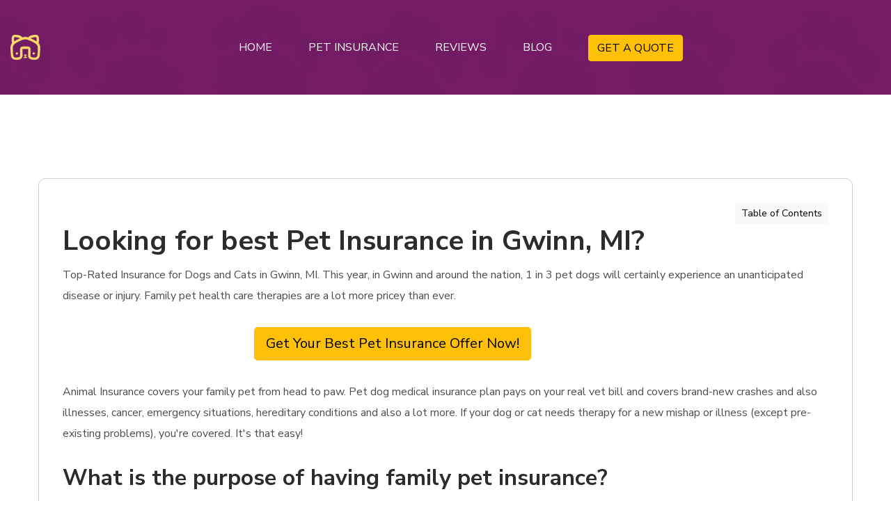

--- FILE ---
content_type: text/html
request_url: https://petinsurancebuddy.com/pet-insurance-gwinn-mi.html
body_size: 11997
content:
<!DOCTYPE html>
<html lang="en">
<head>
    <meta charset="utf-8">
    <meta http-equiv="X-UA-Compatible" content="IE=edge">
    <meta name="viewport" content="width=device-width, initial-scale=1.0" />
    <meta name="description" content="Top Rated pet insurance in Gwinn, MI. CheckInsurance Policy for Dogs and Cats in Gwinn, MI. Animal health and wellness care treatments are much more expensive than ever."/>
    <meta name="keywords" content="Pet Insurance Gwinn, dog insurance Gwinn, cat insurance Gwinn"/>
    <meta name="author" content="petinsurancebuddy.com"/>

    <title>Best Pet Insurance in Gwinn, MI</title>

    <!--== Favicon ==-->
    <link rel="shortcut icon" href="assets/img/favicon.ico" type="image/x-icon" />

    <!--== Google Fonts ==-->
    <link rel="preconnect" href="https://fonts.googleapis.com">
    <link rel="preconnect" href="https://fonts.gstatic.com" crossorigin>
    <link href="https://fonts.googleapis.com/css2?family=Nunito+Sans:ital,wght@0,300;0,400;0,600;0,700;0,800;1,300;1,400;1,600&display=swap" rel="stylesheet">

    <!--== Bootstrap CSS ==-->
    <link href="assets/css/bootstrap.min.css" rel="stylesheet" />
    <!--== Font Awesome Min Icon CSS ==-->
    <link href="assets/css/font-awesome.min.css" rel="stylesheet" />
    <!--== 7 Stroke Icon CSS ==-->
    <link href="assets/css/pe-icon-7-stroke.css" rel="stylesheet" />
    <!--== Swiper CSS ==-->
    <link href="assets/css/swiper.min.css" rel="stylesheet" />
    <!--== Fancybox Min CSS ==-->
    <link href="assets/css/fancybox.min.css" rel="stylesheet" />
    <!--== Range Slider Min CSS ==-->
    <link href="assets/css/ion.rangeSlider.min.css" rel="stylesheet" />

    <!--== Main Style CSS ==-->
    <link href="assets/css/style.css" rel="stylesheet" />
    	<!-- Google Tag Manager -->
<script>(function(w,d,s,l,i){w[l]=w[l]||[];w[l].push({'gtm.start':
  new Date().getTime(),event:'gtm.js'});var f=d.getElementsByTagName(s)[0],
  j=d.createElement(s),dl=l!='dataLayer'?'&l='+l:'';j.async=true;j.src=
  'https://www.googletagmanager.com/gtm.js?id='+i+dl;f.parentNode.insertBefore(j,f);
  })(window,document,'script','dataLayer','GTM-MDD7GST');</script>
  <!-- End Google Tag Manager -->
  <script src="script.js"></script>
</head>

<body>

<!--wrapper start-->
<div class="wrapper">

  <!--== Start Preloader Content ==-->
  <div class="preloader-wrap">
    <div class="preloader">
      <div class="dog-head"></div>
      <div class="dog-body"></div>
    </div>
  </div>
  <!--== End Preloader Content ==-->

<!--== Start Header Wrapper ==-->
<header class="header-area header-default" data-bg-img="assets/img/photos/header-bg.webp">
  <div class="container">
    <div class="row no-gutter align-items-center position-relative">
      <div class="col-12">
        <div class="header-align">
          <div class="header-align-start">
            <div class="header-logo-area">
              <a href="https://petinsurancebuddy.com">
                <img class="logo-main" src="assets/img/logo-light.webp" alt="Logo" />
              </a>
            </div>
          </div>
          <div class="header-align-center">
            <div class="header-navigation-area position-relative">
              <ul class="main-menu nav">
                <li><a href="https://petinsurancebuddy.com/"><span>Home</span></a></li>
                <li class="has-submenu"><a href="#/" class="mega-title"><span>Pet Insurance</span></a>
                  <ul class="submenu-nav">
                    <li><a href="https://petinsurancebuddy.com/cat-insurance.html"><span>Cat Insurance</span></a></li>
                    <li><a href="https://petinsurancebuddy.com/dog-insurance.html"><span>Dog Insurance</span></a></li>
                  </ul>
                </li>
                <li class="has-submenu"><a href="https://petinsurancebuddy.com/pet-insurance-reviews.html"><span>Reviews</span></a></li>
                <li class="has-submenu"><a href="https://petinsurancebuddy.com/blog.html"><span>Blog</span></a></li>
                <li><a href="https://petinsurancebuddy.com/pet-insurance-quotes.html"><button type="button" class="btn btn-warning">GET A QUOTE</button></a></li>
              </ul>

            </div>
          </div>
          <div class="header-align-end">
            <div class="header-action-area">
              <button class="btn-menu" type="button" data-bs-toggle="offcanvas" data-bs-target="#AsideOffcanvasMenu" aria-controls="AsideOffcanvasMenu">
                <i class="pe-7s-menu"></i>
              </button>
            </div>
          </div>
        </div>
      </div>
    </div>
  </div>
</header>
<!--== End Header Wrapper ==-->
  
<main class="main-content">


    <!--== Start Blog Area Wrapper ==-->
    <section class="blog-details-area">
      <div class="container">
        <div class="row justify-content-between">
          <div class="col-12">
            <div class="blog-details-content-wrap">
              <div class="blog-details-item">
                <div class="blog-details-content">
							<div class="d-grid gap-2 d-md-flex justify-content-md-end">
			  <a class="btn btn-light btn-sm" data-bs-toggle="collapse" href="#collapseExample" role="button" aria-expanded="false" aria-controls="collapseExample">
				Table of Contents
			  </a>
							</div>
			<div class="collapse" id="collapseExample">
			  <div class="card card-body">
				<li><a href='#a1'>What is the purpose of having family pet insurance?</a></li>
<li><a href='#a2'>Best Deal Offer</a></li>
<li><a href='#a3'>What is covered by pet dog insurance in Gwinn, Michigan</a></li>
<li><a href='#a4'>Pet dog insurance that simply covers accidents</a></li>
<li><a href='#a5'>
                    What are the various types of Insurance Plans?
                   </a></li>
<li><a href='#a6'>
                    Wellness Plan
                   </a></li>
<li><a href='#a7'>
                    Accident &amp; Illness Plan
                   </a></li>
<li><a href='#a8'>
                    Accident Only Plan
                   </a></li>
<li><a href='#a9'>
                    Accident &amp; Illness + Well
                   </a></li>
<li><a href='#a10'>
                    General Information about the costs of an emergency Veterinarian Visit
                   </a></li>
<li><a href='#a11'> What are the factors that influence the Cost of Pet Insurance in Gwinn, Michigan</a></li>
<li><a href='#a12'>Family pet insurance policy with the most benefits</a></li>
<li><a href='#a13'>Insurance coverage for dogs</a></li>
<li><a href='#a14'>Insurance policy for puppies</a></li>
<li><a href='#a15'>Insurance coverage for cats</a></li>
<li><a href='#a16'>Insurance for kitties</a></li>
<li><a href='#a17'>Insurance coverage for horses</a></li>
<li><a href='#a18'>Insurance policy for rabbits</a></li>
<li><a href='#a19'>How to Conserve Cash on Family Pet Insurance in Gwinn </a></li>
<li><a href='#a20'>What effect does my pet&#39;s age carry family pet insurance?</a></li>
<li><a href='#a21'>Is pre-existing illnesses covered by family pet insurance coverage?</a></li>
<li><a href='#a22'>What are the benefits of pet dog insurance coverage?</a></li>
<li><a href='#a23'>Pet Insurance policy in Gwinn, Michigan</a></li>
<br/>
			  </div>
			  </div>
					  
                  <h1 id="best-pet-insurance-in-Gwinn">Looking for best Pet Insurance in Gwinn, MI?</h1>


                  <p>Top-Rated Insurance for Dogs and Cats in Gwinn, MI. This year, in Gwinn and around the nation, 1 in 3 pet dogs will certainly experience an unanticipated disease or injury. Family pet health care therapies are a lot more pricey than ever.</p>
                  <p>
                  <div class="d-grid gap-2 col-6 mx-auto hideIfActiveAds">
                    <a href="https://petinsurancebuddy.com/pet-insurance-quotes.html"><button class="btn btn-warning btn-lg" type="button">Get Your Best Pet Insurance Offer Now!</button></a>
                  </div>
                </p>
                  <p>Animal Insurance covers your family pet from head to paw. Pet dog medical insurance plan pays on your real vet bill and covers brand-new crashes and also illnesses, cancer, emergency situations, hereditary conditions and also a lot more. If your dog or cat needs therapy for a new mishap or illness (except pre-existing problems), you&#39;re covered. It&#39;s that easy!</p>
                  <a id='a1'></a><h2 id="what-is-the-purpose-pet-insurance">What is the purpose of having family pet insurance?</h2>
                  <p>As a family pet owner, you&#39;re cognizant that your fuzzy companion may be one of the household&#39;s most daring members. Therefore, it&#39;s not unusual for our canines to need a trip to the veterinarian every now and then. The anxiety of your pet being ill or wounded is horrible sufficient, yet adding a large vet expense to the mix just contributes to the anxietyWith the appropriate pet insurance coverage in place, you can relax very easy understanding that you&#39;ll have the ability to pay your pet&#39;s or feline&#39;s medical fees as well as supply them with the treatment they require if they get ill. A fast contrast of family pet insurance coverage with us will certainly help you locate a fantastic bargain and also comfort in minutes. Continue analysis to find out more concerning the countless forms of pet dog insurance readily available for your pet or cat, in addition to what it covers as well as just how much it sets you back.</p>

                  <!--== Start Divider Area Wrapper ==-->
                  <section class="bg-theme-color position-relative z-index-1 hideIfActiveAds">
                    <div class="container-fluid p--0">
                      <div class="row divider-style1">

                        <div class="col-lg-12 col-xl-12">
                          <div class="divider-content text-center">
                            <h5 class="sub-title">Find Best Pet Insurance</h5>
                            <a id='a2'></a><h2 class="title">Best Deal Offer</h2>
                            <p class="desc">Get the best pet insurance offer with reviews and comparison. Compare pet insurance companies to find the best pet insurance for your dog or cat. </p>
                            <a class="btn-theme text-dark" href="https://petinsurancebuddy.com/pet-insurance-quotes.html">GET A QUOTE</a>
                            <img class="shape-object" src="assets/img/shape/object1.webp" width="316" height="302" alt="Image-HasTech">
                          </div>
                        </div>
                      </div>
                    </div>
                  </section>
                  <!--== End Divider Area Wrapper ==-->
                  <a id='a3'></a><h2 id="what-is-covered-by-pet-animal-family-pet-insurance-policy-in-Gwinn, MI">What is covered by pet dog insurance in Gwinn, Michigan</h2>
                  <p>The following classifications of protection might be consisted of in pet dog insurance plan:</p>
                  <ul>
                  <li>Vet expenses as well as treatment in the occasion that your animal comes to be unhealthy or harmed.
                  </li>
                  <li>When it comes to an accident, emergency situation oral treatment.
                  </li>
                  <li>Vacation termination if you require to terminate or shorten your getaway owing to an unpredicted sickness, injury, or loss of your pet.
                  </li>
                  <li>You will certainly be made up if your family pet passes away or goes missing out on.
                  </li>
                  <li>Costs for advertising and marketing as well as prize cash if your animal is lost.
                  </li>
                  <li>Kennel and cattery expenditures if you&#39;re unable to take care of your animal for an extended period of time.
                  </li>
                  <li>Obligation coverage for 3rd events in the event that your dog wounds somebody causes a mishap or damages someone&#39;s building.
                  </li>
                  <li>Insurance coverage, when you&#39;re away from residence in case your family pet, is damaged or becomes weak.
                  </li>
                  <li>Alternative therapies, like as homeopathy, acupuncture, or physical rehabilitation, if your vet advises them.
                  </li>
                  </ul>
                  <p>It&#39;s vital to double-check any type of insurance coverage before acquiring to make certain that it provides the insurance coverage you require. Some plans don&#39;t include attributes like international insurance coverage and vacation cancellation as standard, yet you might be able to add these for a cost. Pet dog insurance plan been available in a variety of sizes and also shapes. You&#39;ll need to consider the advantages and disadvantages of the many alternatives readily available to choose the very best pet insurance plan for you, which commonly comes down to the level of protection you want and also just how much you&#39;re prepared to spend. When comparing pet dog insurance plan, there are 4 fundamental classifications to seek:</p>
                  <a id='a4'></a><h2 id="pet-insurance-that-just-simply-covers-accidents-mishaps-crashes">Pet dog insurance that simply covers accidents</h2>
                  <p>Your pet dog&#39;s veterinarian costs will be covered if they are wounded in a crash, however not if they obtain unwell. It&#39;s likely to be cheaper than even more extensive insurance policy, and it may be an excellent match if you have a young, healthy and balanced pet or cat. Most accident-only insurance are just great for a year, as well as if you require therapy past that, you could not be covered. Constantly verify the greatest restriction on how much you may declare - there is normally one. Animal insurance coverage with a time frame Time-limited animal insurance coverage covers diseases and also mishaps for up to 12 months from the date of diagnosis or up until the plan&#39;s maximum is gotten to, whichever comes. Even if you restore, when either constraint is gotten to, the condition is no more covered. Pre-existing conditions are additionally not covered. This is the many basic kind of animal insurance, it has no age constraints, so it might be a helpful option for elderly animals as well as giving essential assistance if family pets of any age get sick with a short-term health problem.</p>
                  <p>
                    <div class="d-grid gap-2 col-6 mx-auto hideIfActiveAds">
                      <a href="https://petinsurancebuddy.com/pet-insurance-quotes.html"><button class="btn btn-warning btn-lg" type="button">Get Your Best Pet Insurance Offer Now!</button></a>
                    </div>
                  </p>
                  <a id='a5'></a><h2>
                    What are the various types of Insurance Plans?
                   </h2>
                   
                   <a id='a6'></a><h3>
                    Wellness Plan
                   </h3>
                   <p>
                    The Wellness Plan includes regular checkups vaccinations, checkups, and also routine care. It does, however, not provide emergency medical care when there is an accident or injury.
                   </p>
                   
                   <a id='a7'></a><h3>
                    Accident &amp; Illness Plan
                   </h3>
                   <p>
                    In the event of any illness or accident your pet may be suffering from, the Accident and Illness Plan will cover all treatment, examination, care and tests. The plan does not cover pre-existing medical conditions or regular medical treatments.
                   </p>
                   
                   <a id='a8'></a><h3>
                    Accident Only Plan
                   </h3>
                   <p>
                    Injuries such as falls and automobile accidents are covered by emergency vet or pet hospitalization. The insurance does not cover ailments and problems that are specific to breeds.
                   </p>
                   
                   <a id='a9'></a><h3>
                    Accident &amp; Illness + Well
                   </h3>
                   <p>
                    The plan is similar to the Accident &amp; Injuries Plan however, it offers the Wellness Plan's extra benefits for routine veterinarian needs.
                   </p>
  
  
  
  
                   <a id='a10'></a><h2>
                    General Information about the costs of an emergency Veterinarian Visit
                   </h2>
                   <p>
                    There is a possibility of a difference in the price of the transport of your pet to an emergency shelter based on the reason you're there.
                    Emergency operations will cost more than a visit to the ER because of a ripped toenail.
  
                    Costs vary based on the dimensions of your pet. The larger cats and dogs might require more fluids and medication. This could lead to an increase in ER visit.

                    The table below gives a basic summary of the various treatments and diagnostic options available for your pet in an emergency veterinary facility.
 
                    The cost of these services can differ based the location you are in the United States you live, how many veterinarians are in your area, and the length of time you have to wait.
                   </p>
                   
                   <table class="table table-striped table-hover"><tbody><tr><td><strong>Procedure</strong></td><td><strong>Cats</strong></td><td><strong>Small Dogs</strong></td><td><strong>Large Dogs</strong></td></tr><tr><td>Exam/Consultation</td><td>$100-150</td><td>$100-150</td><td>$100-150</td></tr><tr><td>General Bloodwork</td><td>$80-200</td><td>$80-200</td><td>$80-200</td></tr><tr><td>X-rays</td><td>$150-250</td><td>$150-250</td><td>$150-250</td></tr><tr><td>Ultrasound</td><td>$300-600</td><td>$300-600</td><td>$300-600</td></tr><tr><td>1-2 Day Hospitalization<br>(vomiting/diarrhea, seizures)</td><td>$600-1500</td><td>$600-1500</td><td>$800-1700</td></tr><tr><td>3-5 Day Hospitalization<br>(kidney failure, blocked cat, parvo)</td><td>$1500-3000</td><td>$1500-3000</td><td>$2000-3500</td></tr><tr><td>Wound Treatment &amp; Repair</td><td>$800-1500</td><td>$800-2000</td><td>$1000-2500</td></tr><tr><td>Emergency Surgery<br>(bloat, foreign body, hit by car)</td><td>$1500-3000</td><td>$1800-3000</td><td>$2000-5000</td></tr><tr><td>Oxygen Therapy<br>(heart failure, pneumonia, asthma)</td><td>$500-25</td><td></td><td></td></tr></tbody></table>
                   
                   <p>
                    Gwinn, Michigan data from Emergency Vets USA with regional cost of living adjustments
                   </p>
                   <p>
                    <div class="d-grid gap-2 col-6 mx-auto hideIfActiveAds">
                      <a href="https://petinsurancebuddy.com/pet-insurance-quotes.html"><button class="btn btn-warning btn-lg" type="button">Get Your Best Pet Insurance Offer Now!</button></a>
                    </div>
                  </p>

 <!--== Start Feature Area Wrapper ==-->
 <div class="feature-area">
  <div class="container">
    <div class="row">
      <div class="col-lg-12">
        <a id='a11'></a><h2> What are the factors that influence the Cost of Pet Insurance in Gwinn, Michigan</h2>
        <p>
          Gwinn pet insurance prices will be affected by numerous aspects, including the type of pet and age, the policy information, where you live, and where you are located. Gwinn insurers will let you tailor your coverage to suit your particular needs as well as those of your pet.
         </p>
      </div>
      </div>
      <div class="row">
      <div class="col-lg-6">
        <div class="feature-icon-box">
          <div class="content">
            <h5 class="title"> Limits on reimbursement for each year</h5>
            <p> Your annual limit is the maximum amount that your insurance provider will pay for veterinary services in a specific year. The annual coverage for Gwinn is usually $3,000 to infinity.</p>
          </div>
        </div>
      </div>
      <br/>
      <div class="col-lg-6">
        <div class="feature-icon-box">
          <div class="content">
            <h5 class="title"> Deductible</h5>
            <p> A deductible can be described as the sum you have to pay prior to when the insurance company will pay. A lower deductible could aid in saving costs on insurance premiums.</p>
          </div>
        </div>
      </div>
    </div>
      <div class="row">
      <div class="col-lg-6">
        <div class="feature-icon-box">
          <div class="content">
            <h5 class="title">  Percentage of reimbursement to be paid for a charge</h5>
            <p> After you've paid the amount of the deductible, your reimbursement percentage is related to the amount of eligible expenses which were reimbursed by your insurance company. The majority of pet insurance policies cover 70 or 90% of the expenses. If the reimbursement percentage of your policy is lower, your premium will be less.</p>
          </div>
        </div>
      </div>
      <br/>
      <div class="col-lg-6">
        <div class="feature-icon-box">
          <div class="content">
            <h5 class="title"> Breed</h5>
            <p> The cost of pet insurance is affected by the type of pet you have. The premiums for larger breeds tend to be higher. Cat insurance is cheaper than insurance for dogs, but it's more costly to insure breeds with congenital illnesses.</p>
          </div>
        </div>
      </div>
      </div>
      <div class="row">
      <div class="col-lg-6">
        <div class="feature-icon-box">
          <div class="content">
            <h5 class="title"> The age of the animal</h5>
            <p> Pet insurance costs increase when your pet gets older. This is because of the rising amount of animals suffering from problems with their health.</p>
          </div>
        </div>
      </div>
      <br/>
      <div class="col-lg-6">
        <div class="feature-icon-box">
          <div class="content">
            <h5 class="title">Your Location</h5>
            <p> The place you live in will influence the cost of pet insurance. The cost of living, traffic, and weather-related dangers all influence the price of insurance in a particular area.</p>
          </div>
        </div>
      </div>
    </div>
      <div class="row">
        <div class="col-lg-12">
          <div class="feature-icon-box">
            <div class="content">
              <h5 class="title"> Special discounts on pets with multiple owners</h5>
              <p> Many providers will offer a discount if you have more pets than one usually ranging from 5% to 10%.</p>
            </div>
          </div>
      </div>


      </div>
    </div>
  </div>
</div>
<!--== End Feature Area Wrapper ==-->

                  <a id='a12'></a><h2 id="pet-insurance-coverage-with-the-most-one-of-the-most-benefits-advantages">Family pet insurance policy with the most benefits</h2>
                  <p>Diseases as well as mishaps are covered by maximum advantage animal insurance approximately a certain amount per problem. You&#39;re no longer covered for that problem after you&#39;ve struck the restriction. If your animal establishes a substantial long-term ailment that calls for costly care, this could be a downside. On the various other hand, considering that there is no time at all restriction, it could be a fantastic alternative for maintaining your pet dog&#39;s wellness over a much longer length of time, such as if they require regular medicine. Insurance coverage for your pet for the remainder of your life in Gwinn The most extensive pet dog insurance supplied is Life time pet dog insurance policy. If you stay on par with the insurance coverage, your animal may be covered for mishaps, injuries, and also illness for the remainder of its life, along with the expenditure of placing your pet dog to sleep, cremation, and also funeral. Limitations on insurance claims annually, per disorder, or both are in some cases consisted of in plans. You can no longer assert for that condition after the limit has actually been gotten to unless you renew. When the insurance policy is restored, the constraints are reset. One of the major benefits of remaining with the exact same insurance coverage service provider is that you&#39;ll have less to bother with if your pet cat or dog creates a chronic ailment. Whatever insurance you pick in Gwinn, MI, always read the small print and also ensure you comprehend what&#39;s covered to avoid any unpleasant shocks.</p>
                  <p>
                    <div class="d-grid gap-2 col-6 mx-auto hideIfActiveAds">
                      <a href="https://petinsurancebuddy.com/pet-insurance-quotes.html"><button class="btn btn-warning btn-lg" type="button">Get Your Best Pet Insurance Offer Now!</button></a>
                    </div>
                  </p>
                  <a id='a13'></a><h2 id="insurance-policy-for-dogs">Insurance coverage for dogs</h2>
                  <p>Cover for your pet, no matter of size or form. On the occasion that your dog triggers damage or injury, this insurance coverage may cover injuries, illnesses, and also third-party problems.</p>
                  <a id='a14'></a><h3 id="insurance-policy-for-puppies">Insurance policy for puppies</h3>
                  <p>Young puppies as well as mischievousness are totally connected. Puppy insurance could help guard your pooch if they obtain themselves right into a pickle.</p>
                  <a id='a15'></a><h2 id="insurance-policy-for-cats">Insurance coverage for cats</h2>
                  <p>Protect your ruined Charming or persian cat. Pet cat insurance policy may be purchased for indoor or exterior felines to cover a range of conditions that could lead to a check out to the veterinarian.</p>
                  <a id='a16'></a><h3 id="insurance-policy-for-kittens">Insurance for kitties</h3>
                  <p>If you do not want to depend on their 9 lives to maintain them out of danger, Kitty insurance policy might be a safety and security internet for your brand-new little package of fluff.</p>
                  <a id='a17'></a><h2 id="insurance-policy-for-horses">Insurance coverage for horses</h2>
                  <p>Horse as well as motorcyclist insurance is a type of equine insurance that covers both the motorcyclist and the horse. You might purchase plans that cover your equine&#39;s treatment as well as loss of usage and burglary or damage to your riding equipment.</p>
                  <a id='a18'></a><h2 id="insurance-policy-for-rabbits">Insurance policy for rabbits</h2>
                  <p>Small animals may be covered under specialized plans. Rabbit injuries as well as ailments might be just as costly to treat as pet cats and also dogs, so pick the right insurance to use you satisfaction regarding your rabbit&#39;s care.</p>
                  <a id='a19'></a><h2>How to Conserve Cash on Family Pet Insurance in Gwinn </h2>
                    
                    <p>There are a couple of points you can do to help decrease the cost of animal insurance coverage:</p>
                  <p>Choose on a payment plan, in which you pay a percentage of the insurance claim amount. Preserve your family pet&#39;s health and wellness-- properly taking care of your family pet may conserve you hundreds, if not thousands, of extra pounds in veterinarian fees. This covers major problems like as ensuring that children are up to day on vaccinations and also maintaining a healthy diet. To stop acquiring more serious illnesses, watch out for indications of worms or fleas. Your prices may be lowered if you spay or sterilize your pet dog, considering that pets are less prone to obtain or establish many illness and disorders. Get a multi-pet discount rate-- if you have even more than one animal, numerous insurance provider will certainly give you a price cut if you add them to the same policy. Pick your breed carefully - pedigree pets and cats might be charming friends, but they might be a lot more prone to hereditary diseases, making them extra pricey to insure. Enhance your excess - the much more you can add to an insurance claim, the lower your costs will be. If you need to sue, simply make sure it&#39;s inexpensive. Contrast family pet insurance rates - With our pet insurance coverage comparison device, you can contrast quotes from a selection of insurers to acquire the perfect protection at a sensible price.</p>
                  <a id='a20'></a><h2 id="what-effect-impact-result-does-my-pet-animal-family-pet-age-have-on-carry-pet-animal-family-pet-insurance">What effect does my pet&#39;s age carry family pet insurance?</h2>
                  <p>Insuring older pets is normally a lot more pricey. As your pet grows older, she or he is much more vulnerable to establish diseases as well as injuries that come with age - and also insurers will certainly charge you even more to show this enhanced risk. Young puppies as well as kittycats are the exception; animals under the age of one year are somewhat more expensive to cover since they are much more mishap susceptible as well as at risk of damage at this age. A co-payment is generally credited insurance coverage for elderly pet dogs. This is when you&#39;re required to pay a part of the treatment expenditures for your pet, as well as the insurance covers the remainder. Co-payments prevail in pet cats over the age of ten as well as dogs over the age of 8.</p>
                  <p>
                    <div class="d-grid gap-2 col-6 mx-auto hideIfActiveAds">
                      <a href="https://petinsurancebuddy.com/pet-insurance-quotes.html"><button class="btn btn-warning btn-lg" type="button">Get Your Best Pet Insurance Offer Now!</button></a>
                    </div>
                  </p>
                  <a id='a21'></a><h2 id="is-pre-existing-illnesses-diseases-health-problems-ailments-covered-by-pet-animal-family-pet-pet-dog-insurance-insurance-coverage">Is pre-existing illnesses covered by family pet insurance coverage?</h2>
                  <p>Pre-existing medical issues are essentially typically left out from common family pet insurance plan. Reoccurring illness, on the various other hand, might be exceedingly expensive. Some specialized insurance firms will certainly cover an animal with a pre-existing health issues provided they haven&#39;t revealed any signs of the disease for a very long time. You&#39;ll be safeguarded for potential chronic wellness problems if you obtain a life time insurance coverage while your animal is young and keep renewing it. Conversely, you might decide out of your protection and also pay for any treatment yourself. You&#39;ll still be able to submit an insurance claim if your family pet establishes any brand-new ailments.</p>
                  <a id='a22'></a><h2 id="what-are-the-benefits-advantages-of-pet-animal-family-pet-insurance">What are the benefits of pet dog insurance coverage?</h2>
                  <p>In Gwinn, MI pet dog insurance aids in the settlement of vet take care of your family pet, allowing you to concentrate on obtaining them back on track. There is no National Wellness Service for animals. Vet care may be much too costly, yet most pets and also pet cats will certainly require clinical focus at a long time throughout their lives. Horses may require the solutions of a veterinarian, which might elevate prices, as well as also tiny animals like rabbits can be pricey to deal with. It is difficult to picture your pets being hurt or ill, however consider this: what would certainly you do if you were challenged with an annual vet expense of hundreds or countless dollars?</p>
                  <a id='a23'></a><h2 id="pet-insurance-insurance-policy-in-Gwinn">Pet Insurance policy in Gwinn, Michigan</h2>
                  <div class="row"><div class="col-md"><iframe width=100% height=450 style=border:0 loading=lazy allowfullscreen referrerpolicy=no-referrer-when-downgrade src=https://www.google.com/maps/embed/v1/place?key=AIzaSyBSYKphZjctJK0UQX7fEUkYLov0mmBMZlo&q=Gwinn+MI+USA></iframe></div>
                    
                    <div  class="col-md">
                  <p>Time-limited animal insurance policy covers diseases as well as accidents for up to 12 months from the day of diagnosis or until the plan&#39;s maximum is gotten to, whichever comes. The most extensive animal insurance provided is Lifetime pet insurance policy. If you keep up with the insurance policy, your pet may be covered for crashes, injuries, and illness for the rest of its life, as well as the expense of putting your pet to sleep, cremation, and also interment. Keep your pet&#39;s health and wellness- properly caring for your pet might conserve you hundreds, if not thousands, of pounds in veterinarian charges.</p>
				  <p>You can also insure a range of small mammals such as guinea pigs, hamsters, rabbits, mices, ferrets and chinchillas, birds, fish and other exotic pets such as reptiles, snakes, lizards, iguanas, parrots and tortoises and in some cases.</p>
                </div>
                  </div>
				      
<!--== START FAQ  ==-->
<div class="accordion" id="accordionPanelsStayOpenExample">
  <h3> FAQ's about Pet Insurance in Gwinn</h3>
  <div class="accordion-item">
    <h4 class="accordion-header" id="panelsStayOpen-headingOne">
      <button class="accordion-button collapsed" type="button" data-bs-toggle="collapse" data-bs-target="#panelsStayOpen-collapseOne" aria-expanded="false" aria-controls="panelsStayOpen-collapseOne">
        Is it worth purchasing pet insurance in Gwinn
      </button>
    </h4>
    <div id="panelsStayOpen-collapseOne" class="accordion-collapse collapse" aria-labelledby="panelsStayOpen-headingOne">
      <div class="accordion-body">
        <p>
          While pets are prevalent in more than 40% of Gwinn houses, only a small number of pet owners are covered. coverage.
         </p>
         <p>
          Insurance for pets is a good idea. It covers you against expensive vet fees if your pet is injured or suffers illness. Your four-legged friend can rest assured that they will receive the assistance they require.
         </p>
         <p>
          Also, veterinary care can be costly. Treatment for ear problems could be more than $13,000. Treatments for stomach issues for dogs can cost more than $29,000. A fractured bone can cost you more than $2,000, while cancer treatment costs almost $4,000 in the average.
         </p>
      </div>
    </div>
  </div>
  <div class="accordion-item">
    <h2 class="accordion-header" id="panelsStayOpen-headingTwo">
      <button class="accordion-button collapsed" type="button" data-bs-toggle="collapse" data-bs-target="#panelsStayOpen-collapseTwo" aria-expanded="false" aria-controls="panelsStayOpen-collapseTwo">
        What is the cost for pet insurance in GwinnWhat's the price of pet insurance in Gwinn?
      </button>
    </h2>
    <div id="panelsStayOpen-collapseTwo" class="accordion-collapse collapse" aria-labelledby="panelsStayOpen-headingTwo">
      <div class="accordion-body">
        <p>
          The average monthly cost for pet insurance is $48.39 and $24.35 per month for cat insurance. If you have a total amount of $10,000, the annual insurance is $19,000. It's possible that your costs could be different based on your individual circumstance.
         </p>
      </div>
    </div>
  </div>
  <div class="accordion-item">
    <h2 class="accordion-header" id="panelsStayOpen-headingThree">
      <button class="accordion-button collapsed" type="button" data-bs-toggle="collapse" data-bs-target="#panelsStayOpen-collapseThree" aria-expanded="false" aria-controls="panelsStayOpen-collapseThree">
        Which company offers pet insurance that is most affordable in Gwinn?
      </button>
    </h2>
    <div id="panelsStayOpen-collapseThree" class="accordion-collapse collapse" aria-labelledby="panelsStayOpen-headingThree">
      <div class="accordion-body">
        <p>
          There isn't a single best pet insurance firm. Pet insurance rates can be affected by several factors like the type of pet, age, geographic location, the pet's breed, and if the pet has been spayed/neutered.
         </p>
      </div>
    </div>
  </div>
  <div class="accordion-item">
    <h2 class="accordion-header" id="panelsStayOpen-headingFour">
      <button class="accordion-button collapsed" type="button" data-bs-toggle="collapse" data-bs-target="#panelsStayOpen-collapseFour" aria-expanded="false" aria-controls="panelsStayOpen-collapseThree">
        
        Which are the most trusted pet insurance firms in Gwinn, Michigan?
      </button>
    </h2>
    <div id="panelsStayOpen-collapseFour" class="accordion-collapse collapse" aria-labelledby="panelsStayOpen-headingFour">
      <div class="accordion-body">
        <p>
          If you're looking for insurance for your pet in Keypart-1, there are plenty of choices. To find the best overall pet insurance company in Gwinn, make a free comparison on our website or request a quotation
         </p>
      </div>
    </div>
  </div>
</div>
<!--== END FAQ  ==-->
                  <p>
                    <div class="d-grid gap-2 col-6 mx-auto hideIfActiveAds">
                      <a href="https://petinsurancebuddy.com/pet-insurance-quotes.html"><button class="btn btn-warning btn-lg" type="button">Get Your Best Pet Insurance Offer Now!</button></a>
                    </div>
                  </p>
                  <p>Looking for Pet Insurance in another city in Michigan?</p>
                  <p>Check below</p>
                  <a href="https://petinsurancebuddy.com/pet-insurance-michigan.html">Pet Insurance Michigan</a><br/>
                  <span class="fa fa-star checked"></span><span class="fa fa-star checked"></span><span class="fa fa-star checked"></span><span class="fa fa-star checked"></span><span class="fa fa-star checked"></span><span> Reviews <span class="reviews">10</span>, Stars <span class="stars">5</span>
                </div>
              </div>
            </div>
          </div>
        </div>
      </div>
    </section>
    <!--== End Blog Area Wrapper ==-->
  </main>
  
  <!--== Start Footer Area Wrapper ==-->
  <footer class="footer-area">
    <!--== Start Footer Main ==-->
    <div class="footer-main">
      <div class="container pt--0 pb--0">
        <div class="row">
          <div class="col-md-6 col-lg-3">
            <div class="widget-item widget-about">
              <h4 class="widget-title">About Us</h4>
              <p class="desc">We will provide you with best insurance for pets in your city. Check our social media for more information</p>
              <div class="social-icons">
                <a href="https://www.facebook.com/" target="_blank" rel="noopener"><i class="fa fa-facebook"></i></a>
                <a href="https://www.pinterest.com/" target="_blank" rel="noopener"><i class="fa fa-pinterest-p"></i></a>
                <a href="https://twitter.com/" target="_blank" rel="noopener"><i class="fa fa-twitter"></i></a>
              </div>
            </div>
          </div>
          <div class="col-md-6 col-lg-3">
            <div class="widget-item nav-menu-item1">
              <h4 class="widget-title">Information</h4>
              <h4 class="widget-collapsed-title collapsed" data-bs-toggle="collapse" data-bs-target="#widgetId-1">Information</h4>
              <div id="widgetId-1" class="collapse widget-collapse-body">
                <div class="collapse-body">
                  <div class="widget-menu-wrap">
                    <ul class="nav-menu">
                      <li><a href="https://petinsurancebuddy.com/about-us.html">About Us</a></li>
                      <li><a href="https://petinsurancebuddy.com/contact.html">Contact Us</a></li>
                    </ul>
                  </div>
                </div>
              </div>
            </div>
          </div>
          <div class="col-md-6 col-lg-3">
            <div class="widget-item nav-menu-item2">
              <h4 class="widget-title">Our Policy</h4>
              <h4 class="widget-collapsed-title collapsed" data-bs-toggle="collapse" data-bs-target="#widgetId-2">Our Policy</h4>
              <div id="widgetId-2" class="collapse widget-collapse-body">
                <div class="collapse-body">
                  <div class="widget-menu-wrap">
                    <ul class="nav-menu">
                      <li><a href="https://petinsurancebuddy.com/privacy-policy.html">Privacy Policy</a></li>
                      <li><a href="https://petinsurancebuddy.com/terms-of-use.html">Terms & Conditions</a></li>
                    </ul>
                  </div>
                </div>
              </div>
            </div>
          </div>
          <div class="col-md-6 col-lg-3">
            <div class="widget-item">
              <h4 class="widget-title">Contact Info:</h4>
              <h4 class="widget-collapsed-title collapsed" data-bs-toggle="collapse" data-bs-target="#widgetId-3">Contact Info:</h4>
              <div id="widgetId-3" class="collapse widget-collapse-body">
                <div class="collapse-body">
                  <div class="widget-contact-info">
                    <p class="contact-info-desc">If you have any question.please contact us at <a href="https://petinsurancebuddy.com/contact.html">Contact Us</a></p>
                    </div>
                  </div>
                </div>
              </div>
            </div>
          </div>
        </div>
      </div>
    </div>
    <!--== End Footer Main ==-->
  </footer>
  <!--== End Footer Area Wrapper ==-->
  <!--== Scroll Top Button ==-->
  <div id="scroll-to-top" class="scroll-to-top"><span class="fa fa-angle-up"></span></div>
</div>
 <!--== Start Aside Menu ==-->
 <aside class="off-canvas-wrapper offcanvas offcanvas-start" tabindex="-1" id="AsideOffcanvasMenu" aria-labelledby="offcanvasExampleLabel">
  <div class="offcanvas-header">
    <h4 class="d-none" id="offcanvasExampleLabel">Menu</h4>
    <button class="btn-menu-close" data-bs-dismiss="offcanvas" aria-label="Close">menu <i class="fa fa-chevron-left"></i></button>
  </div>
  <div class="offcanvas-body">
    <nav id="offcanvasNav" class="offcanvas-menu-nav">
      <ul>
        <li class="offcanvas-nav-parent"><a class="offcanvas-nav-item" href="https://petinsurancebuddy.com/"><span>Home</span></a></li>
        <li class="offcanvas-nav-parent">
          <a class="offcanvas-nav-item" href="javascript:void(0)">Pet Insurance</a>
          <ul>
            <li><a href="https://petinsurancebuddy.com/cat-insurance.html"><span>Cat Insurance</span></a></li>
            <li><a href="https://petinsurancebuddy.com/dog-insurance.html"><span>Dog Insurance</span></a></li>
          </ul>
        </li>
        <li class="offcanvas-nav-parent"><a  class="offcanvas-nav-item" href="https://petinsurancebuddy.com/pet-insurance-reviews.html"><span>Reviews</span></a></li>
        <li class="offcanvas-nav-parent"><a  class="offcanvas-nav-item" href="https://petinsurancebuddy.com/blog.html"><span>Blog</span></a></li>
        <li class="offcanvas-nav-parent"><a class="offcanvas-nav-item" href="https://petinsurancebuddy.com/contact.html">Contact</a></li>
        <li class="offcanvas-nav-parent"><a  class="offcanvas-nav-item" href="https://petinsurancebuddy.com/pet-insurance-quotes.html"><button type="button" class="btn btn-warning">GET A QUOTE</button></a></li>
      </ul>
    </nav>
  </div>
</aside>
<!--== End Aside Menu ==-->
<!--=======================Javascript============================-->

<!--=== jQuery Modernizr Min Js ===-->
<script src="assets/js/modernizr.js"></script>
<!--=== jQuery Min Js ===-->
<script src="assets/js/jquery-main.js"></script>
<!--=== jQuery Migration Min Js ===-->
<script src="assets/js/jquery-migrate.js"></script>
<!--=== jQuery Popper Min Js ===-->
<script src="assets/js/popper.min.js"></script>
<!--=== jQuery Bootstrap Min Js ===-->
<script src="assets/js/bootstrap.min.js"></script>
<!--=== jQuery Swiper Min Js ===-->
<script src="assets/js/swiper.min.js"></script>
<!--=== jQuery Fancybox Min Js ===-->
<script src="assets/js/fancybox.min.js"></script>
<!--=== jQuery Countdown Min Js ===-->
<script src="assets/js/countdown.js"></script>
<!--=== jQuery Isotope Min Js ===-->
<script src="assets/js/isotope.pkgd.min.js"></script>
<!--=== jQuery Range Slider Min Js ===-->
<script src="assets/js/ion.rangeSlider.min.js"></script>

<!--=== jQuery Custom Js ===-->
<script src="assets/js/custom.js"></script>

<script defer src="https://static.cloudflareinsights.com/beacon.min.js/vcd15cbe7772f49c399c6a5babf22c1241717689176015" integrity="sha512-ZpsOmlRQV6y907TI0dKBHq9Md29nnaEIPlkf84rnaERnq6zvWvPUqr2ft8M1aS28oN72PdrCzSjY4U6VaAw1EQ==" data-cf-beacon='{"version":"2024.11.0","token":"2a3d92fe3adc4681b6825bd9f8451da9","r":1,"server_timing":{"name":{"cfCacheStatus":true,"cfEdge":true,"cfExtPri":true,"cfL4":true,"cfOrigin":true,"cfSpeedBrain":true},"location_startswith":null}}' crossorigin="anonymous"></script>
</body>

</html>

--- FILE ---
content_type: text/html; charset=utf-8
request_url: https://www.google.com/recaptcha/api2/aframe
body_size: 267
content:
<!DOCTYPE HTML><html><head><meta http-equiv="content-type" content="text/html; charset=UTF-8"></head><body><script nonce="eAqxPM-T0HcHrtT5IPX0WQ">/** Anti-fraud and anti-abuse applications only. See google.com/recaptcha */ try{var clients={'sodar':'https://pagead2.googlesyndication.com/pagead/sodar?'};window.addEventListener("message",function(a){try{if(a.source===window.parent){var b=JSON.parse(a.data);var c=clients[b['id']];if(c){var d=document.createElement('img');d.src=c+b['params']+'&rc='+(localStorage.getItem("rc::a")?sessionStorage.getItem("rc::b"):"");window.document.body.appendChild(d);sessionStorage.setItem("rc::e",parseInt(sessionStorage.getItem("rc::e")||0)+1);localStorage.setItem("rc::h",'1768620130858');}}}catch(b){}});window.parent.postMessage("_grecaptcha_ready", "*");}catch(b){}</script></body></html>